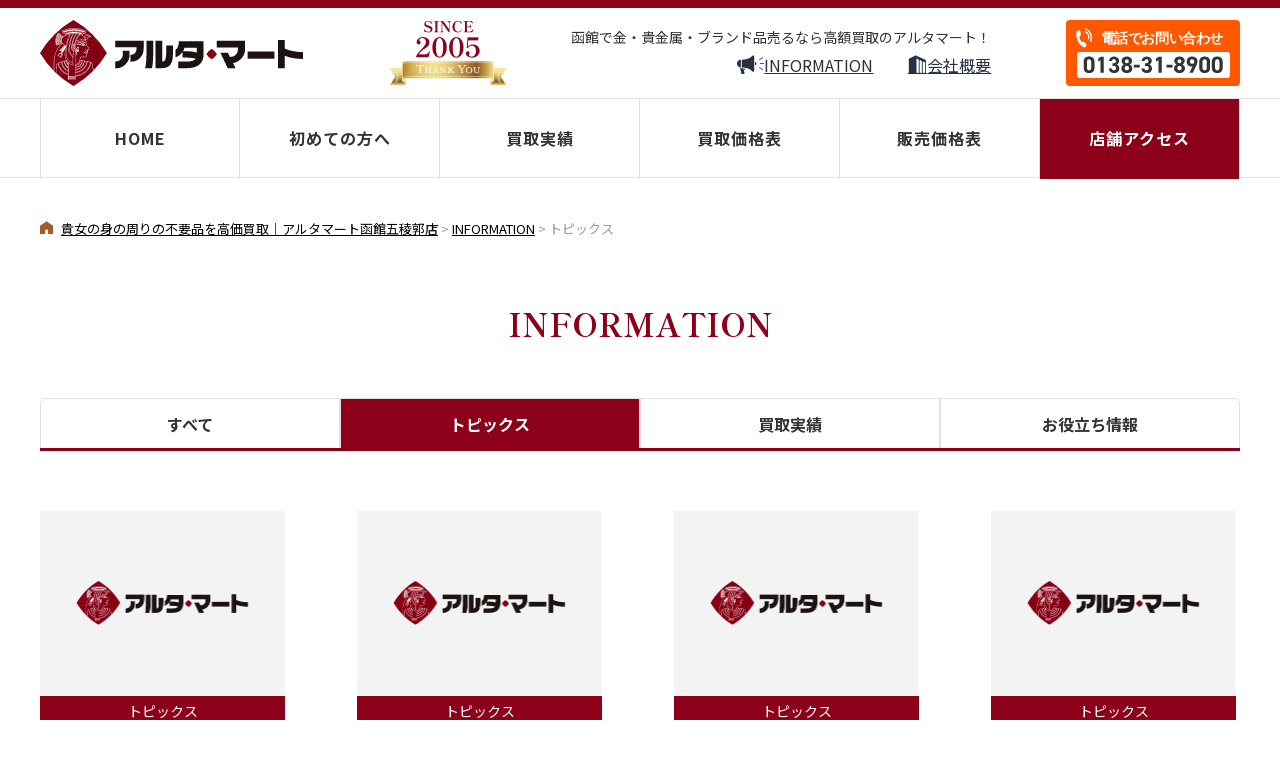

--- FILE ---
content_type: text/html; charset=UTF-8
request_url: https://altamart.jp/category/topics/
body_size: 11644
content:
<!DOCTYPE html>
<html lang="ja" prefix="og: https://ogp.me/ns#">

<head>
  <!-- 共通のものを定義しておく部分 -->

<!-- 共通部分 -->
<meta charset="UTF-8">
<meta name="viewport" content="width=device-width,initial-scale=1">
<meta name=”keywords” content="函館,五稜郭,高価買取,現金化,リサイクルショップ,金券ショップ
">


<link rel="preconnect" href="https://fonts.googleapis.com">
<link rel="preconnect" href="https://fonts.gstatic.com" crossorigin>
<link href="https://fonts.googleapis.com/css2?family=Lato:wght@300&family=Noto+Sans+JP:wght@300;400;500;600;700;800;900&family=Oswald:wght@700&family=Poppins:wght@500&family=Shippori+Mincho:wght@400;500;600;700&family=Noto+Serif+JP:wght@500;600;700&display=swap" rel="stylesheet">

<!-- Google tag (gtag.js) -->
<script async src="https://www.googletagmanager.com/gtag/js?id=G-F7WPDFC6HT"></script>
<script>
  window.dataLayer = window.dataLayer || [];
  function gtag(){dataLayer.push(arguments);}
  gtag('js', new Date());

  gtag('config', 'G-F7WPDFC6HT');
</script>
<script>
	(function(i,s,o,g,r,a,m){i['GoogleAnalyticsObject']=r;i[r]=i[r]||function(){
	(i[r].q=i[r].q||[]).push(arguments)},i[r].l=1*new Date();a=s.createElement(o),
	m=s.getElementsByTagName(o)[0];a.async=1;a.src=g;m.parentNode.insertBefore(a,m)
	})(window,document,'script','https://www.google-analytics.com/analytics.js','ga');
	ga('create', 'UA-82279219-1', 'auto');
	ga('send', 'pageview');
	</script>  <meta name='robots' content='index, follow, max-image-preview:large, max-snippet:-1, max-video-preview:-1' />

	<!-- This site is optimized with the Yoast SEO plugin v25.8 - https://yoast.com/wordpress/plugins/seo/ -->
	<title>トピックス アーカイブ - 貴女の身の周りの不要品を高価買取｜アルタマート函館五稜郭店</title>
	<link rel="canonical" href="https://altamart.jp/category/topics/" />
	<meta property="og:locale" content="ja_JP" />
	<meta property="og:type" content="article" />
	<meta property="og:title" content="トピックス アーカイブ - 貴女の身の周りの不要品を高価買取｜アルタマート函館五稜郭店" />
	<meta property="og:url" content="https://altamart.jp/category/topics/" />
	<meta property="og:site_name" content="貴女の身の周りの不要品を高価買取｜アルタマート函館五稜郭店" />
	<meta property="og:image" content="https://altamart.jp/wp-content/uploads/2022/06/OGimage.png" />
	<meta property="og:image:width" content="1200" />
	<meta property="og:image:height" content="630" />
	<meta property="og:image:type" content="image/png" />
	<meta name="twitter:card" content="summary_large_image" />
	<script type="application/ld+json" class="yoast-schema-graph">{"@context":"https://schema.org","@graph":[{"@type":"CollectionPage","@id":"https://altamart.jp/category/topics/","url":"https://altamart.jp/category/topics/","name":"トピックス アーカイブ - 貴女の身の周りの不要品を高価買取｜アルタマート函館五稜郭店","isPartOf":{"@id":"https://altamart.jp/#website"},"breadcrumb":{"@id":"https://altamart.jp/category/topics/#breadcrumb"},"inLanguage":"ja"},{"@type":"BreadcrumbList","@id":"https://altamart.jp/category/topics/#breadcrumb","itemListElement":[{"@type":"ListItem","position":1,"name":"ホーム","item":"https://altamart.jp/"},{"@type":"ListItem","position":2,"name":"トピックス"}]},{"@type":"WebSite","@id":"https://altamart.jp/#website","url":"https://altamart.jp/","name":"貴女の身の周りの不要品を高価買取｜アルタマート函館五稜郭店","description":"アルタマートの買取はブランド品、金プラチナ、お酒、金券、切手、株主優待券の６品目。店舗は市電「五稜郭公園前」徒歩１分ミスタードーナツとなり。来店客の女性比率９３％、女性店長が査定からお支払いまですべて対応しますので安心してご来店ください。","publisher":{"@id":"https://altamart.jp/#organization"},"potentialAction":[{"@type":"SearchAction","target":{"@type":"EntryPoint","urlTemplate":"https://altamart.jp/?s={search_term_string}"},"query-input":{"@type":"PropertyValueSpecification","valueRequired":true,"valueName":"search_term_string"}}],"inLanguage":"ja"},{"@type":"Organization","@id":"https://altamart.jp/#organization","name":"貴女の身の周りの不要品を高価買取｜アルタマート函館五稜郭店","url":"https://altamart.jp/","logo":{"@type":"ImageObject","inLanguage":"ja","@id":"https://altamart.jp/#/schema/logo/image/","url":"https://altamart.jp/wp-content/uploads/2022/06/OGimage.png","contentUrl":"https://altamart.jp/wp-content/uploads/2022/06/OGimage.png","width":1200,"height":630,"caption":"貴女の身の周りの不要品を高価買取｜アルタマート函館五稜郭店"},"image":{"@id":"https://altamart.jp/#/schema/logo/image/"}}]}</script>
	<!-- / Yoast SEO plugin. -->


<link rel='dns-prefetch' href='//ajax.googleapis.com' />
<link rel='dns-prefetch' href='//cdn.jsdelivr.net' />
<link rel='dns-prefetch' href='//cdnjs.cloudflare.com' />
<link rel="alternate" type="application/rss+xml" title="貴女の身の周りの不要品を高価買取｜アルタマート函館五稜郭店 &raquo; トピックス カテゴリーのフィード" href="https://altamart.jp/category/topics/feed/" />
<style id='wp-img-auto-sizes-contain-inline-css' type='text/css'>
img:is([sizes=auto i],[sizes^="auto," i]){contain-intrinsic-size:3000px 1500px}
/*# sourceURL=wp-img-auto-sizes-contain-inline-css */
</style>
<style id='wp-emoji-styles-inline-css' type='text/css'>

	img.wp-smiley, img.emoji {
		display: inline !important;
		border: none !important;
		box-shadow: none !important;
		height: 1em !important;
		width: 1em !important;
		margin: 0 0.07em !important;
		vertical-align: -0.1em !important;
		background: none !important;
		padding: 0 !important;
	}
/*# sourceURL=wp-emoji-styles-inline-css */
</style>
<style id='wp-block-library-inline-css' type='text/css'>
:root{--wp-block-synced-color:#7a00df;--wp-block-synced-color--rgb:122,0,223;--wp-bound-block-color:var(--wp-block-synced-color);--wp-editor-canvas-background:#ddd;--wp-admin-theme-color:#007cba;--wp-admin-theme-color--rgb:0,124,186;--wp-admin-theme-color-darker-10:#006ba1;--wp-admin-theme-color-darker-10--rgb:0,107,160.5;--wp-admin-theme-color-darker-20:#005a87;--wp-admin-theme-color-darker-20--rgb:0,90,135;--wp-admin-border-width-focus:2px}@media (min-resolution:192dpi){:root{--wp-admin-border-width-focus:1.5px}}.wp-element-button{cursor:pointer}:root .has-very-light-gray-background-color{background-color:#eee}:root .has-very-dark-gray-background-color{background-color:#313131}:root .has-very-light-gray-color{color:#eee}:root .has-very-dark-gray-color{color:#313131}:root .has-vivid-green-cyan-to-vivid-cyan-blue-gradient-background{background:linear-gradient(135deg,#00d084,#0693e3)}:root .has-purple-crush-gradient-background{background:linear-gradient(135deg,#34e2e4,#4721fb 50%,#ab1dfe)}:root .has-hazy-dawn-gradient-background{background:linear-gradient(135deg,#faaca8,#dad0ec)}:root .has-subdued-olive-gradient-background{background:linear-gradient(135deg,#fafae1,#67a671)}:root .has-atomic-cream-gradient-background{background:linear-gradient(135deg,#fdd79a,#004a59)}:root .has-nightshade-gradient-background{background:linear-gradient(135deg,#330968,#31cdcf)}:root .has-midnight-gradient-background{background:linear-gradient(135deg,#020381,#2874fc)}:root{--wp--preset--font-size--normal:16px;--wp--preset--font-size--huge:42px}.has-regular-font-size{font-size:1em}.has-larger-font-size{font-size:2.625em}.has-normal-font-size{font-size:var(--wp--preset--font-size--normal)}.has-huge-font-size{font-size:var(--wp--preset--font-size--huge)}.has-text-align-center{text-align:center}.has-text-align-left{text-align:left}.has-text-align-right{text-align:right}.has-fit-text{white-space:nowrap!important}#end-resizable-editor-section{display:none}.aligncenter{clear:both}.items-justified-left{justify-content:flex-start}.items-justified-center{justify-content:center}.items-justified-right{justify-content:flex-end}.items-justified-space-between{justify-content:space-between}.screen-reader-text{border:0;clip-path:inset(50%);height:1px;margin:-1px;overflow:hidden;padding:0;position:absolute;width:1px;word-wrap:normal!important}.screen-reader-text:focus{background-color:#ddd;clip-path:none;color:#444;display:block;font-size:1em;height:auto;left:5px;line-height:normal;padding:15px 23px 14px;text-decoration:none;top:5px;width:auto;z-index:100000}html :where(.has-border-color){border-style:solid}html :where([style*=border-top-color]){border-top-style:solid}html :where([style*=border-right-color]){border-right-style:solid}html :where([style*=border-bottom-color]){border-bottom-style:solid}html :where([style*=border-left-color]){border-left-style:solid}html :where([style*=border-width]){border-style:solid}html :where([style*=border-top-width]){border-top-style:solid}html :where([style*=border-right-width]){border-right-style:solid}html :where([style*=border-bottom-width]){border-bottom-style:solid}html :where([style*=border-left-width]){border-left-style:solid}html :where(img[class*=wp-image-]){height:auto;max-width:100%}:where(figure){margin:0 0 1em}html :where(.is-position-sticky){--wp-admin--admin-bar--position-offset:var(--wp-admin--admin-bar--height,0px)}@media screen and (max-width:600px){html :where(.is-position-sticky){--wp-admin--admin-bar--position-offset:0px}}
/*wp_block_styles_on_demand_placeholder:6979fff2266f7*/
/*# sourceURL=wp-block-library-inline-css */
</style>
<style id='classic-theme-styles-inline-css' type='text/css'>
/*! This file is auto-generated */
.wp-block-button__link{color:#fff;background-color:#32373c;border-radius:9999px;box-shadow:none;text-decoration:none;padding:calc(.667em + 2px) calc(1.333em + 2px);font-size:1.125em}.wp-block-file__button{background:#32373c;color:#fff;text-decoration:none}
/*# sourceURL=/wp-includes/css/classic-themes.min.css */
</style>
<link rel='stylesheet' id='font-awesome-css' href='//cdnjs.cloudflare.com/ajax/libs/font-awesome/5.15.4/css/all.min.css?ver=5.15.4' type='text/css' media='all' />
<link rel='stylesheet' id='common-css-css' href='https://altamart.jp/wp-content/themes/altamart-theme/assets/css/common.css?ver=1.0.0' type='text/css' media='all' />
<link rel='stylesheet' id='archives-css-css' href='https://altamart.jp/wp-content/themes/altamart-theme/assets/css/pages/archives.css?ver=1.0.0' type='text/css' media='all' />
<script type="text/javascript" src="//cdn.jsdelivr.net/npm/viewport-extra@1.0.4/dist/viewport-extra.min.js?ver=1.0.4" id="viewport-extra-js"></script>
<link rel="https://api.w.org/" href="https://altamart.jp/wp-json/" /><link rel="alternate" title="JSON" type="application/json" href="https://altamart.jp/wp-json/wp/v2/categories/9" /><link rel="EditURI" type="application/rsd+xml" title="RSD" href="https://altamart.jp/xmlrpc.php?rsd" />
<meta name="generator" content="WordPress 6.9" />
<link rel="icon" href="https://altamart.jp/wp-content/uploads/2022/08/cropped-cropped-ファビコンベース320320-–-2-32x32.png" sizes="32x32" />
<link rel="icon" href="https://altamart.jp/wp-content/uploads/2022/08/cropped-cropped-ファビコンベース320320-–-2-192x192.png" sizes="192x192" />
<link rel="apple-touch-icon" href="https://altamart.jp/wp-content/uploads/2022/08/cropped-cropped-ファビコンベース320320-–-2-180x180.png" />
<meta name="msapplication-TileImage" content="https://altamart.jp/wp-content/uploads/2022/08/cropped-cropped-ファビコンベース320320-–-2-270x270.png" />
</head>

<body>
<div class="p-navBg"></div><!-- /.p-navBg -->
  <header id="head" class="l-header p-header js-header is-white">
    <div class="l-header__inner p-header__inner l-wrapper01">
      <h1 class="p-header__logo"><a href="https://altamart.jp/"><img src="https://altamart.jp/wp-content/themes/altamart-theme/assets/images/common/img_common_logo_01.svg" alt="ご不要のブランド品、金プラチナ、お酒、金券、切手、株主優待券を高価買取｜アルタマート函館五稜郭店"></a></h1><!-- /.p-header__logo -->
      <div class="p-header__since">
        <img src="https://altamart.jp/wp-content/themes/altamart-theme/assets/images/common/img_head_02.png" alt="SINCE2005">
      </div><!-- /.p-header__since -->
      <div class="p-header__nav">
        <p class="ttl">函館で金・貴金属・ブランド品売るなら高額買取のアルタマート！</p><!-- /.ttl -->
        <ul class="p-nav01">
          <li class="p-nav01__list"><a href="https://altamart.jp/information/"><span class="icon"><i class="ico ico-speaker"></i><!-- /.ico ico-speaker --></span><span class="text">INFORMATION</span><!-- /text --><!-- /.icon --></a></li><!-- /.p-nav01__list -->
          <li class="p-nav01__list"><a href="#company"><span class="icon"><i class="ico ico-building"></i></span><span class="text">会社概要</span><!-- /.text --><!-- /.icon --></a></li><!-- /.p-nav01__list -->
        </ul><!-- /.p-nav01 -->
      </div><!-- /.p-header__nav -->
      <div class="p-header__contact">
        <!-- <div class="bnr">
          <a href="https://lin.ee/VkKP2Fw" target="_blank"><img src="https://altamart.jp/wp-content/themes/altamart-theme/assets/images/common/img_header_bnr_01.svg" alt="ご自宅からLINE査定"></a>
        </div>/.bnr -->
        <div class="bnr is-tel">
          <a href="tel:0138318900"><img src="https://altamart.jp/wp-content/themes/altamart-theme/assets/images/common/img_header_bnr_02.svg" alt="今すぐ気軽に電話査定"></a>
        </div><!-- /.bnr -->
        <a href="#head" class="c-goTop02 js-goTop">
          <img src="https://altamart.jp/wp-content/themes/altamart-theme/assets/images/common/img_common_goTop.svg" alt="">
        </a>
      </div><!-- /.p-header__contact -->
    </div><!-- /.l-header__inner -->
    <nav class="p-nav02 js-nav">
      <ul class="globalNav l-wrapper01">
        <li class="listItem"><a href="https://altamart.jp">HOME</a></li><!-- /.listItem -->
        <li class="listItem"><a href="https://altamart.jp/beginner/">初めての方へ</a></li><!-- /.listItem -->
        <li class="listItem"><a href="https://altamart.jp/category/buy/">買取実績</a></li><!-- /.listItem -->
        <li class="listItem"><a href="https://altamart.jp/price-list/">買取価格表</a></li><!-- /.listItem -->
        <li class="listItem"><a href="https://altamart.jp/price-list/#buy">販売価格表</a></li><!-- /.listItem -->
        <li class="listItem is-access"><a href="#shopInfo">店舗アクセス</a></li><!-- /.listItem -->
      </ul><!-- /.mainNav -->

      <ul class="p-nav01 u-pc-hide">
        <li class="p-nav01__list"><a href="https://altamart.jp/information/"><span class="icon"><i class="ico ico-speaker"></i><!-- /.ico ico-speaker --></span><span class="text">INFORMATION</span><!-- /text --><!-- /.icon --></a></li><!-- /.p-nav01__list -->
        <li class="p-nav01__list"><a href="#company"><span class="icon"><i class="ico ico-building"></i></span><span class="text">会社概要</span><!-- /.text --><!-- /.icon --></a></li><!-- /.p-nav01__list -->
        </ul><!-- /.p-nav01 -->
      <div class="p-copy is-nav u-pc-hide">
        <div class="privacy"><a href="https://altamart.jp/privacy">プライバシーポリシー</a></div><!-- /.privacy -->
        <p class="copy">Copyright (C) ALTA-MART. All rights reserved</p><!-- /.copy -->
      </div><!-- /.p-copy -->
    </nav><!-- /.p-nav -->
    <div class="p-header__toggle js-toggle">
      <span class="barWrap">
        <span class="bar"></span><span class="bar"></span><span class="bar"></span>
      </span><!-- /.barWrap -->
      <span class="text"></span><!-- /.text -->
    </div><!-- /.p-header__toggle js-toggle -->
  </header><!-- /.l-header .p-header -->
  <div class="p-navmenuBg"></div><!-- /.menuBg --><main class="mainContents">
  <div class="p-bread breadcrumbs l-wrapper01" typeof="BreadcrumbList" vocab="https://schema.org/">
    <!-- Breadcrumb NavXT 7.2.0 -->
<span property="itemListElement" typeof="ListItem"><a property="item" typeof="WebPage" title="貴女の身の周りの不要品を高価買取｜アルタマート函館五稜郭店へ移動する" href="https://altamart.jp" class="home" ><span property="name">貴女の身の周りの不要品を高価買取｜アルタマート函館五稜郭店</span></a><meta property="position" content="1"></span> &gt; <span property="itemListElement" typeof="ListItem"><a property="item" typeof="WebPage" title="INFORMATIONへ移動する" href="https://altamart.jp/information/" class="post-root post post-post" ><span property="name">INFORMATION</span></a><meta property="position" content="2"></span> &gt; <span property="itemListElement" typeof="ListItem"><span property="name" class="archive taxonomy category current-item">トピックス</span><meta property="url" content="https://altamart.jp/category/topics/"><meta property="position" content="3"></span>  </div>

  <div class="l-wrapper01">
    <section class="page-info">
      <h2 class="c-heading02 page-info__ttl">INFORMATION</h2><!-- /.c-heading02 -->
      <nav class="page-info__nav page-info__nav">
        <ul class="p-tab01 tabWrap">
          <li class="p-tab01__tab tab"><a href="https://altamart.jp/information/">すべて</a></li><!-- /.tab -->
          <li class="p-tab01__tab tab is-active"><a href="https://altamart.jp/category/topics">トピックス</a></li><!-- /.tab -->
          <li class="p-tab01__tab tab"><a href="https://altamart.jp/category/buy">買取実績</a></li><!-- /.tab -->
          <li class="p-tab01__tab tab"><a href="https://altamart.jp/category/useful">お役立ち<br class="u-pc-hide">情報</a></li><!-- /.tab -->
        </ul><!-- /.information__tab -->

        

        
      </nav><!-- /.page-info__nav -->

      <div class="page-info__list">      
      
        <a href="https://altamart.jp/topics/%e8%87%a8%e6%99%82%e4%bc%91%e6%a5%ad%e3%81%ae%e3%81%8a%e7%9f%a5%e3%82%89%e3%81%9b-6/" class="c-card02 card">
          <div class="c-card02__pic">
                            <img src="https://altamart.jp/wp-content/themes/altamart-theme/assets/images/common/img_noimage_01.png" alt="画像準備中">
                        </div><!-- /.c-card02__pic -->
          <p class="c-card02__line">
          トピックス          </p><!-- /.c-card02__line -->
          <div class="c-card02__detail">
            <p class="c-card02__ttl">年末年始営業のお知ら（休業期間：12月28日～1月4日）</p><!-- /.c-card02__ttl -->
            <dl class="c-card02__condition">
                                       </dl><!-- /.c-card02__condition -->
            <p class="c-card02__date"><time datetime="2025-12-24">2025.12.24</time></p><!-- /.c-card02__date -->
          </div><!-- /.c-card02__detail -->
        </a><!-- /.c-card02 -->

            
      
        <a href="https://altamart.jp/topics/%e3%81%8a%e7%9b%86%e4%bc%91%e6%9a%87%e3%81%ae%e3%81%8a%e7%9f%a5%e3%82%89%e3%81%9b-4/" class="c-card02 card">
          <div class="c-card02__pic">
                            <img src="https://altamart.jp/wp-content/themes/altamart-theme/assets/images/common/img_noimage_01.png" alt="画像準備中">
                        </div><!-- /.c-card02__pic -->
          <p class="c-card02__line">
          トピックス          </p><!-- /.c-card02__line -->
          <div class="c-card02__detail">
            <p class="c-card02__ttl">臨時休業のお知らせ：11月8日(土)～11月10日(月)</p><!-- /.c-card02__ttl -->
            <dl class="c-card02__condition">
                                       </dl><!-- /.c-card02__condition -->
            <p class="c-card02__date"><time datetime="2025-10-14">2025.10.14</time></p><!-- /.c-card02__date -->
          </div><!-- /.c-card02__detail -->
        </a><!-- /.c-card02 -->

            
      
        <a href="https://altamart.jp/topics/%e8%87%a8%e6%99%82%e4%bc%91%e6%a5%ad%e3%81%ae%e3%81%8a%e7%9f%a5%e3%82%89%e3%81%9b-7/" class="c-card02 card">
          <div class="c-card02__pic">
                            <img src="https://altamart.jp/wp-content/themes/altamart-theme/assets/images/common/img_noimage_01.png" alt="画像準備中">
                        </div><!-- /.c-card02__pic -->
          <p class="c-card02__line">
          トピックス          </p><!-- /.c-card02__line -->
          <div class="c-card02__detail">
            <p class="c-card02__ttl">お盆休業のお知らせ：8月13日(水)～8月17日(日)</p><!-- /.c-card02__ttl -->
            <dl class="c-card02__condition">
                                       </dl><!-- /.c-card02__condition -->
            <p class="c-card02__date"><time datetime="2025-07-25">2025.07.25</time></p><!-- /.c-card02__date -->
          </div><!-- /.c-card02__detail -->
        </a><!-- /.c-card02 -->

            
      
        <a href="https://altamart.jp/topics/gw%e4%bc%91%e6%a5%ad%e3%81%ae%e3%81%8a%e7%9f%a5%e3%82%89%e3%81%9b/" class="c-card02 card">
          <div class="c-card02__pic">
                            <img src="https://altamart.jp/wp-content/themes/altamart-theme/assets/images/common/img_noimage_01.png" alt="画像準備中">
                        </div><!-- /.c-card02__pic -->
          <p class="c-card02__line">
          トピックス          </p><!-- /.c-card02__line -->
          <div class="c-card02__detail">
            <p class="c-card02__ttl">函館駅前店統合のお知らせ</p><!-- /.c-card02__ttl -->
            <dl class="c-card02__condition">
                                       </dl><!-- /.c-card02__condition -->
            <p class="c-card02__date"><time datetime="2025-02-01">2025.02.01</time></p><!-- /.c-card02__date -->
          </div><!-- /.c-card02__detail -->
        </a><!-- /.c-card02 -->

            
      
        <a href="https://altamart.jp/topics/%e5%87%bd%e9%a4%a8%e5%b8%82%e3%81%a7%ef%bd%8a%ef%bd%94%ef%bd%82%e6%97%85%e8%a1%8c%e5%88%b8100%e4%b8%87%e5%86%86%e5%a4%a7%e9%87%8f%e5%85%a5%e8%8d%b7%ef%bc%81/" class="c-card02 card">
          <div class="c-card02__pic">
                            <img src="https://altamart.jp/wp-content/themes/altamart-theme/assets/images/common/img_noimage_01.png" alt="画像準備中">
                        </div><!-- /.c-card02__pic -->
          <p class="c-card02__line">
          トピックス          </p><!-- /.c-card02__line -->
          <div class="c-card02__detail">
            <p class="c-card02__ttl">大量入荷！ＪＴＢ旅行券100万円分、お早めにご購入ください。</p><!-- /.c-card02__ttl -->
            <dl class="c-card02__condition">
                                       </dl><!-- /.c-card02__condition -->
            <p class="c-card02__date"><time datetime="2017-05-09">2017.05.09</time></p><!-- /.c-card02__date -->
          </div><!-- /.c-card02__detail -->
        </a><!-- /.c-card02 -->

            
      
        <a href="https://altamart.jp/topics/%e3%80%90%e8%ac%b9%e8%b3%80%e6%96%b0%e5%b9%b4%e3%80%91%e6%af%8e%e5%b9%b4%e6%81%92%e4%be%8b%e3%81%ae%e7%a6%8f%e8%a2%8b%e5%a5%bd%e8%a9%95%e8%b2%a9%e5%a3%b2%e4%b8%ad%ef%bc%81%e3%81%8a%e8%a6%8b%e9%80%83/" class="c-card02 card">
          <div class="c-card02__pic">
                            <img src="https://altamart.jp/wp-content/themes/altamart-theme/assets/images/common/img_noimage_01.png" alt="画像準備中">
                        </div><!-- /.c-card02__pic -->
          <p class="c-card02__line">
          トピックス          </p><!-- /.c-card02__line -->
          <div class="c-card02__detail">
            <p class="c-card02__ttl">【謹賀新年】毎年恒例の福袋好評販売中！お見逃しなく</p><!-- /.c-card02__ttl -->
            <dl class="c-card02__condition">
                                                         <dt class="heading">商品ランク：</dt><!-- /.heading -->
              <dd class="detail"></dd><!-- /.detail -->
                                          <dt class="heading">買取ランク：</dt><!-- /.heading -->
              <dd class="detail"></dd><!-- /.detail -->
                                                      </dl><!-- /.c-card02__condition -->
            <p class="c-card02__date"><time datetime="2017-01-10">2017.01.10</time></p><!-- /.c-card02__date -->
          </div><!-- /.c-card02__detail -->
        </a><!-- /.c-card02 -->

            
      
        <a href="https://altamart.jp/topics/%e3%81%8a%e9%85%92%e8%b2%b7%e5%8f%96%e5%bc%b7%e5%8c%96%e4%b8%ad%ef%bc%81%e5%a4%a7%e9%87%8f%e8%b2%b7%e5%8f%96%e5%a4%a7%e6%ad%93%e8%bf%8e%e5%87%ba%e5%bc%b5%e8%b2%b7%e5%8f%96%e3%81%84%e3%81%9f%e3%81%97/" class="c-card02 card">
          <div class="c-card02__pic">
                            <img src="https://altamart.jp/wp-content/themes/altamart-theme/assets/images/common/img_noimage_01.png" alt="画像準備中">
                        </div><!-- /.c-card02__pic -->
          <p class="c-card02__line">
          トピックス          </p><!-- /.c-card02__line -->
          <div class="c-card02__detail">
            <p class="c-card02__ttl">【総合リサイクルショップ アルタマート】飲まない！ご不要のお酒買取強化中！大量買取大歓迎出張買取いたします。いますぐお電…</p><!-- /.c-card02__ttl -->
            <dl class="c-card02__condition">
                                       </dl><!-- /.c-card02__condition -->
            <p class="c-card02__date"><time datetime="2016-08-01">2016.08.01</time></p><!-- /.c-card02__date -->
          </div><!-- /.c-card02__detail -->
        </a><!-- /.c-card02 -->

            
      
        <a href="https://altamart.jp/topics/8%e6%9c%881%e6%97%a5%ef%bc%88%e6%9c%88%ef%bc%89%e3%82%a2%e3%83%ab%e3%82%bf%e3%83%81%e3%82%b1%e3%83%83%e3%83%88%e3%81%a8%e3%82%af%e3%83%ac%e3%82%aa%e3%83%96%e3%83%a9%e3%83%b3%e3%83%89%e3%83%8f%e3%82%a6/" class="c-card02 card">
          <div class="c-card02__pic">
                            <img src="https://altamart.jp/wp-content/themes/altamart-theme/assets/images/common/img_noimage_01.png" alt="画像準備中">
                        </div><!-- /.c-card02__pic -->
          <p class="c-card02__line">
          トピックス          </p><!-- /.c-card02__line -->
          <div class="c-card02__detail">
            <p class="c-card02__ttl">8月1日（月）アルタチケットとクレオブランドハウスはアルタマートとして生まれ変わります。</p><!-- /.c-card02__ttl -->
            <dl class="c-card02__condition">
                                       </dl><!-- /.c-card02__condition -->
            <p class="c-card02__date"><time datetime="2016-08-01">2016.08.01</time></p><!-- /.c-card02__date -->
          </div><!-- /.c-card02__detail -->
        </a><!-- /.c-card02 -->

            </div><!-- /.page-info__list -->
            </section><!-- /.page-info -->
  </div><!-- /.l-wrap01 -->
  <section class="p-flow">
  <div class="p-flow__inner">
    <h2 class="p-flow__ttl c-heading01">
      <span class="ja">査定からお支払いまでの流れ</span>
      <span class="en">ASSESSMENT STEPS</span><!-- /.en -->
    </h2><!-- /.flow__ttl -->
    <div class="p-flow__list">
      <div class="c-card03">
        <h3 class="c-card03__ttl">
          <span class="step">
            <span class="step__ttl">STEP</span><!-- /.step__ttl -->
            <span class="step__no">01</span><!-- /.step__no -->
          </span><!-- /.step -->
          <span class="ttl">ご来店</span><!-- /.ttl -->
        </h3><!-- /.c-card03__ttl -->
        <div class="c-card03__img"><img src="https://altamart.jp/wp-content/themes/altamart-theme/assets/images/top/img_home_flow_01.svg" alt="イラスト"></div><!-- /.c-card03__img -->
        <p class="c-card03__text">売りたい商品と身分証明書をご持参のうえ、ご来店ください｡</p><!-- /.c-card03__text -->
      </div><!-- /.c-card03 -->
      <div class="c-card03">
        <h3 class="c-card03__ttl">
          <span class="step">
            <span class="step__ttl">STEP</span><!-- /.step__ttl -->
            <span class="step__no">02</span><!-- /.step__no -->
          </span><!-- /.step -->
          <span class="ttl">受付・査定</span><!-- /.ttl -->
        </h3><!-- /.c-card03__ttl -->
        <div class="c-card03__img"><img src="https://altamart.jp/wp-content/themes/altamart-theme/assets/images/top/img_home_flow_02.svg" alt="イラスト"></div><!-- /.c-card03__img -->
        <p class="c-card03__text">商品1点ずつ丁寧に査定し､金額を提示させていただきます。</p><!-- /.c-card03__text -->
      </div><!-- /.c-card03 -->
      <div class="c-card03">
        <h3 class="c-card03__ttl">
          <span class="step">
            <span class="step__ttl">STEP</span><!-- /.step__ttl -->
            <span class="step__no">03</span><!-- /.step__no -->
          </span><!-- /.step -->
          <span class="ttl">買取・お支払い</span><!-- /.ttl -->
        </h3><!-- /.c-card03__ttl -->
        <div class="c-card03__img"><img src="https://altamart.jp/wp-content/themes/altamart-theme/assets/images/top/img_home_flow_03.svg" alt="イラスト"></div><!-- /.c-card03__img -->
        <p class="c-card03__text">その場で即現金にてお支払いします｡<br>買取金額にご納得されなかった場合の査定料は一切かかりません。</p><!-- /.c-card03__text -->
      </div><!-- /.c-card03 -->
    </div><!-- /.flow__list -->
    <div class="other">
      <div class="other__block">
        <h3 class="other__ttl c-heading04">買取時に必要な身分証明書</h3><!-- /.other__ttl -->
        <ul class="c-list01">
          <li class="listItem">運転免許証</li><!-- /.listItem -->
          <li class="listItem">各種健康保険証</li><!-- /.listItem -->
          <li class="listItem">パスポート</li><!-- /.listItem -->
          <li class="listItem">身体障害者手帳</li><!-- /.listItem -->
          <li class="listItem">外国人登録証明書</li><!-- /.listItem -->
        </ul><!-- /.c-list01 -->
        <p>※現住所及び氏名が記載されているものに限ります。</p>
        <p>※個人情報はプライバシーポリシーに従い保管します。</p>
      </div><!-- /.other__block -->
      <div class="other__block">
        <h3 class="other__ttl c-heading04">買取時の注意事項</h3><!-- /.other__ttl -->
        <ul class="c-list01">
          <li class="listItem">20歳未満及び高校生の方からの買取はできません。</li><!-- /.listItem -->
          <li class="listItem">盗品及び法律で取引が禁止されている商品は買取できません。</li><!-- /.listItem -->
        </ul><!-- /.c-list01 -->
      </div><!-- /.other__block -->
    </div><!-- /.must -->
    <ul class="p-flow__bnr">
      <li class="listItem">
        <a href="#" class="is-tel">
          <picture>
            <source srcset="https://altamart.jp/wp-content/themes/altamart-theme/assets/images/top/img_home_topbnr02_01.webp" type="image/webp">
            <img src="https://altamart.jp/wp-content/themes/altamart-theme/assets/images/top/img_home_topbnr02_01.png" alt="らくらく電話査定">
          </picture>
        </a>
      </li><!-- /.listItem -->
    </ul><!-- /.p-flow__bnr -->
  </div><!-- /.p-flow__iner -->
</section><!-- /.p-flow --></main><!-- /.mainContents -->

<section id="shopInfo" class="p-shop l-wrapper02">
  <h2 class="p-shop__ttl c-heading01"><span class="ja">店舗情報</span></h2><!-- /.c-heading01 -->
    <div class="l-wrapper01">
      <div class="p-shop__block">
        <div class="left">
          <p class="p-shop__name"><img src="https://altamart.jp/wp-content/themes/altamart-theme/assets/images/common/img_common_logo_01.svg" alt="アルタマート">函館五稜郭店</p><!-- /.p-shop__name -->
          <div class="p-shop__tel">
            <p class="ttl">お気軽にお問い合わせください</p><!-- /.ttl -->
            <div class="telBnr">
              <div class="telBnr__icon"><i class="ico ico-tel"></i><!-- /.ico ico-tel --></div><!-- /.telBnr__icon -->
              <div class="telBnr__tel">0138-31-8900</div><!-- / -->
            </div><!-- /.telBnr -->
          </div><!-- /.p-shop__tel -->
          <dl class="p-shop__add">
            <dt>住所</dt>
            <dd>
              <span class="add">〒040-0011<br>北海道函館市本町25-14</span><!-- /.add -->
              <a href="https://goo.gl/maps/5GjYbJ8UNk7jfBU3A" class="mapBtn" target="_blank"><i class="ico ico-mappin"></i><span class="text">MAP</span><!-- /.text --></a><!-- /.mapBtn -->
            </dd>
            <dt>FAX</dt>
            <dd>0138-31-8899</dd>
            <dt>営業時間</dt>
            <dd>平日/10：00～18：00 <br>
            土曜日/10：00～17：00</dd>
            <dt>定休日</dt>
            <dd>日曜日､祝日</dd>
            <!-- <dt>駐車場</dt>
            <dd>五稜郭ビルパーキング<br>2,000円以上ご利用のお客様1時間無料｡<br>(但し金券を除く)</dd> -->
          </dl><!-- /.p-shop__add -->
        </div><!-- /.left -->
        <div class="right">
          <iframe src="https://calendar.google.com/calendar/embed?height=512&wkst=1&bgcolor=%23ffffff&ctz=Asia%2FTokyo&showTitle=1&title=%E5%AE%9A%E4%BC%91%E6%97%A5%EF%BC%88%E2%9C%95%EF%BC%89&src=aHA3MW9jNzkwaWowdXBlbGhhZjBxNzIwZjRAZ3JvdXAuY2FsZW5kYXIuZ29vZ2xlLmNvbQ&color=%234285F4" style="border:solid 1px #777" width="370" height="512" frameborder="0" scrolling="no"></iframe>
        </div><!-- /.right -->
      </div><!-- /.p-shop__block -->
    </div><!-- /.l-wrapper01 -->
  </section><!-- /.p-shop -->
<div class="c-goTop01">
  <a href="#"><i class="ico ico-arrow-r"></i>このページの先頭へ戻る</a>
</div><!-- /.goTop -->
<footer id="company" class="p-footer l-footer l-wrapper02">
  <div class="p-footer__inner">
    <div class="p-footer__ttl">
      <img src="https://altamart.jp/wp-content/themes/altamart-theme/assets/images/common/img_common_logo_01.svg" alt="アルタマート">
      <p class="text">会社概要</p><!-- /.text -->
    </div><!-- /.p-footer__ttl -->
    <div class="p-footer__company">
      <div class="p-footer__tbl">
        <dl class="comTbl">
          <dt class="comTbl__heading">社名</dt><!-- /.comTbl -->
          <dd class="comTbl__detail">株式会社クレオ</dd><!-- /.comTbl__detail -->
          <dt class="comTbl__heading">設立</dt><!-- /.comTbl -->
          <dd class="comTbl__detail">2008年4月8日（創業2005年）</dd><!-- /.comTbl__detail -->
          <dt class="comTbl__heading">本社</dt><!-- /.comTbl -->
          <dd class="comTbl__detail">函館市本町25番14号</dd><!-- /.comTbl__detail -->
          <dt class="comTbl__heading">資本金</dt><!-- /.comTbl -->
          <dd class="comTbl__detail">3,000,000円</dd><!-- /.comTbl__detail -->
        </dl><!-- /.comTbl -->
        <dl class="comTbl">
        <dt class="comTbl__heading">事業内容</dt><!-- /.comTbl -->
          <dd class="comTbl__detail">古物商、リサイクルショップ</dd><!-- /.comTbl__detail -->
          <dt class="comTbl__heading">古物商<br class="u-pc-hide">許可証</dt><!-- /.comTbl -->
          <dd class="comTbl__detail">函中古第112010000294号/北海道公安委員会<br>函中古第112010000859号/北海道公安委員会</dd><!-- /.comTbl__detail -->
          <dt class="comTbl__heading">主要取引<br class="u-pc-hide">銀行</dt><!-- /.comTbl -->
          <dd class="comTbl__detail">北洋銀行　<br class="u-pc-hide">ゆうちょ銀行</dd><!-- /.comTbl__detail -->
        </dl><!-- /.comTbl -->
      </div><!-- /.p-footer__tbl -->
    </div><!-- /.p-footer__company -->
  </div><!-- /.p-footer__inner -->
  <div class="p-copy">
    <div class="privacy"><a href="https://altamart.jp/privacy">プライバシーポリシー</a></div><!-- /.privacy -->
    <p class="copy">Copyright (C) ALTA-MART. All rights reserved</p><!-- /.copy -->
  </div><!-- /.p-copy -->
</footer><!-- /.footer -->

<script type="speculationrules">
{"prefetch":[{"source":"document","where":{"and":[{"href_matches":"/*"},{"not":{"href_matches":["/wp-*.php","/wp-admin/*","/wp-content/uploads/*","/wp-content/*","/wp-content/plugins/*","/wp-content/themes/altamart-theme/*","/*\\?(.+)"]}},{"not":{"selector_matches":"a[rel~=\"nofollow\"]"}},{"not":{"selector_matches":".no-prefetch, .no-prefetch a"}}]},"eagerness":"conservative"}]}
</script>
<script type="text/javascript" src="//ajax.googleapis.com/ajax/libs/jquery/3.6.0/jquery.min.js?ver=3.6.0" id="googleapis-jquery-js"></script>
<script type="text/javascript" src="https://altamart.jp/wp-content/themes/altamart-theme/assets/js/main.js?ver=1.0.0" id="main-js"></script>
<script id="wp-emoji-settings" type="application/json">
{"baseUrl":"https://s.w.org/images/core/emoji/17.0.2/72x72/","ext":".png","svgUrl":"https://s.w.org/images/core/emoji/17.0.2/svg/","svgExt":".svg","source":{"concatemoji":"https://altamart.jp/wp-includes/js/wp-emoji-release.min.js?ver=6.9"}}
</script>
<script type="module">
/* <![CDATA[ */
/*! This file is auto-generated */
const a=JSON.parse(document.getElementById("wp-emoji-settings").textContent),o=(window._wpemojiSettings=a,"wpEmojiSettingsSupports"),s=["flag","emoji"];function i(e){try{var t={supportTests:e,timestamp:(new Date).valueOf()};sessionStorage.setItem(o,JSON.stringify(t))}catch(e){}}function c(e,t,n){e.clearRect(0,0,e.canvas.width,e.canvas.height),e.fillText(t,0,0);t=new Uint32Array(e.getImageData(0,0,e.canvas.width,e.canvas.height).data);e.clearRect(0,0,e.canvas.width,e.canvas.height),e.fillText(n,0,0);const a=new Uint32Array(e.getImageData(0,0,e.canvas.width,e.canvas.height).data);return t.every((e,t)=>e===a[t])}function p(e,t){e.clearRect(0,0,e.canvas.width,e.canvas.height),e.fillText(t,0,0);var n=e.getImageData(16,16,1,1);for(let e=0;e<n.data.length;e++)if(0!==n.data[e])return!1;return!0}function u(e,t,n,a){switch(t){case"flag":return n(e,"\ud83c\udff3\ufe0f\u200d\u26a7\ufe0f","\ud83c\udff3\ufe0f\u200b\u26a7\ufe0f")?!1:!n(e,"\ud83c\udde8\ud83c\uddf6","\ud83c\udde8\u200b\ud83c\uddf6")&&!n(e,"\ud83c\udff4\udb40\udc67\udb40\udc62\udb40\udc65\udb40\udc6e\udb40\udc67\udb40\udc7f","\ud83c\udff4\u200b\udb40\udc67\u200b\udb40\udc62\u200b\udb40\udc65\u200b\udb40\udc6e\u200b\udb40\udc67\u200b\udb40\udc7f");case"emoji":return!a(e,"\ud83e\u1fac8")}return!1}function f(e,t,n,a){let r;const o=(r="undefined"!=typeof WorkerGlobalScope&&self instanceof WorkerGlobalScope?new OffscreenCanvas(300,150):document.createElement("canvas")).getContext("2d",{willReadFrequently:!0}),s=(o.textBaseline="top",o.font="600 32px Arial",{});return e.forEach(e=>{s[e]=t(o,e,n,a)}),s}function r(e){var t=document.createElement("script");t.src=e,t.defer=!0,document.head.appendChild(t)}a.supports={everything:!0,everythingExceptFlag:!0},new Promise(t=>{let n=function(){try{var e=JSON.parse(sessionStorage.getItem(o));if("object"==typeof e&&"number"==typeof e.timestamp&&(new Date).valueOf()<e.timestamp+604800&&"object"==typeof e.supportTests)return e.supportTests}catch(e){}return null}();if(!n){if("undefined"!=typeof Worker&&"undefined"!=typeof OffscreenCanvas&&"undefined"!=typeof URL&&URL.createObjectURL&&"undefined"!=typeof Blob)try{var e="postMessage("+f.toString()+"("+[JSON.stringify(s),u.toString(),c.toString(),p.toString()].join(",")+"));",a=new Blob([e],{type:"text/javascript"});const r=new Worker(URL.createObjectURL(a),{name:"wpTestEmojiSupports"});return void(r.onmessage=e=>{i(n=e.data),r.terminate(),t(n)})}catch(e){}i(n=f(s,u,c,p))}t(n)}).then(e=>{for(const n in e)a.supports[n]=e[n],a.supports.everything=a.supports.everything&&a.supports[n],"flag"!==n&&(a.supports.everythingExceptFlag=a.supports.everythingExceptFlag&&a.supports[n]);var t;a.supports.everythingExceptFlag=a.supports.everythingExceptFlag&&!a.supports.flag,a.supports.everything||((t=a.source||{}).concatemoji?r(t.concatemoji):t.wpemoji&&t.twemoji&&(r(t.twemoji),r(t.wpemoji)))});
//# sourceURL=https://altamart.jp/wp-includes/js/wp-emoji-loader.min.js
/* ]]> */
</script>
</body>

</html>


--- FILE ---
content_type: text/css
request_url: https://altamart.jp/wp-content/themes/altamart-theme/assets/css/pages/archives.css?ver=1.0.0
body_size: 639
content:
@media screen and (min-width:768px){.page-info{padding-bottom:310px}}@media screen and (max-width:767px){.page-info__nav{text-align:center}}@media screen and (min-width:768px){.page-info__nav{margin-bottom:60px}}@media screen and (max-width:767px){.page-info__nav .tabWrap{margin:22px 0}}@media screen and (max-width:767px){.page-info__nav .subCat{display:none}}@media screen and (min-width:768px){.page-info__nav .subCat{margin:32px 0 42px;display:-webkit-box;display:-ms-flexbox;display:flex;-ms-flex-wrap:wrap;flex-wrap:wrap}}.page-info__nav .subCat .listItem{margin-right:36px;display:-webkit-inline-box;display:-ms-inline-flexbox;display:inline-flex;-webkit-box-align:center;-ms-flex-align:center;align-items:center}.page-info__nav .subCat .listItem:before{margin-right:7px;content:"";display:block;width:0;height:0;border-style:solid;border-width:3.5px 0 3.5px 6px;border-color:transparent transparent transparent #928055}.page-info__nav .subCat .listItem a{color:#333;font-size:1.4rem;text-decoration:underline}@media screen and (max-width:767px){.page-info__nav .subCatSelect{position:relative;width:245px;height:40px;margin:0 auto 22px}}@media screen and (min-width:768px){.page-info__nav .subCatSelect{display:none}}.page-info__nav .subCatSelect:after{content:"";display:block;width:8px;height:8px;border-right:2px solid #8c001a;border-top:2px solid #8c001a;-webkit-transform:rotate(135deg);transform:rotate(135deg);position:absolute;right:15px;top:12px}@media screen and (max-width:767px){.page-info__nav .subCatSelect__inner{width:100%;height:100%;padding:0 10px;border-radius:20px;border:1px solid #8c001a;background:#fff;color:#8c001a;font-size:1.6rem}}@media screen and (min-width:768px){.page-info__list{display:-webkit-box;display:-ms-flexbox;display:flex;-ms-flex-wrap:wrap;flex-wrap:wrap}}@media screen and (min-width:768px){.page-info__list .card:not(:nth-child(4n)){margin-right:72px}}.page-info .card{margin-bottom:40px}@media screen and (max-width:767px){.page-info .card{margin-left:20px;margin-right:20px;width:calc(100% - 40px)}}
/*# sourceMappingURL=archives.css.map */


--- FILE ---
content_type: application/javascript
request_url: https://altamart.jp/wp-content/themes/altamart-theme/assets/js/main.js?ver=1.0.0
body_size: 460
content:
if (window.matchMedia('(max-width: 767px)').matches) {
  $(".js-toggle,.js-nav a").click(function () {
    $('.js-nav').slideToggle();
    $('.js-toggle').toggleClass('is-open');
    $('body').toggleClass('is-fixed');
    if($('.js-toggle').hasClass('is-open')){
      $('.p-navBg').fadeIn();
    }else{
      $('.p-navBg').fadeOut();
    }
  });
} else {

  $(function() {
    var topBtn = $('.js-goTop');
    topBtn.hide();
    $(window).scroll(function () {
        if ($(this).scrollTop() > 200) {
            topBtn.fadeIn();
        } else {
            topBtn.fadeOut();
        }
    });
  });
}

//スムーススクロール
 $(function(){
   // #で始まるリンクをクリックした場合
   $('a[href^="#"]').click(function () {
     let speed = 1500;
     let href = $(this).attr("href");
     let target = $(href == "#" || href == "" ? "html" : href);
     let position = target.offset().top;
     $("html, body").animate({ scrollTop: position }, speed, "swing");
     return false;
   });
 });

